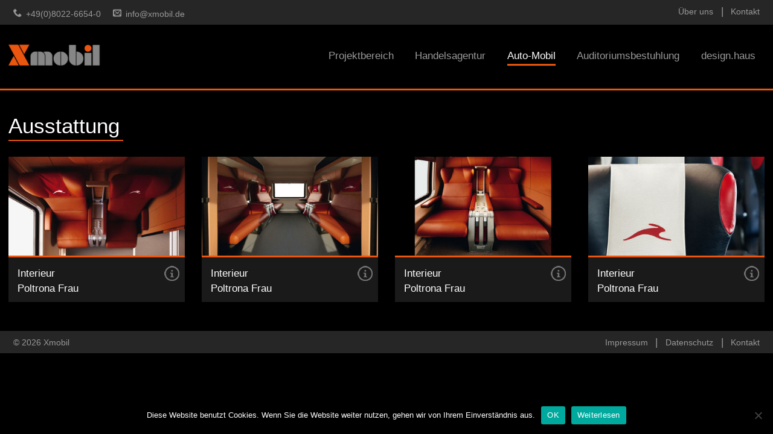

--- FILE ---
content_type: text/html; charset=UTF-8
request_url: https://www.xmobil.de/auto-mobil/ausstattung/
body_size: 8556
content:
<!doctype html>

<!--[if lt IE 7]><html lang="de" class="no-js lt-ie9 lt-ie8 lt-ie7"><![endif]-->
<!--[if (IE 7)&!(IEMobile)]><html lang="de" class="no-js lt-ie9 lt-ie8"><![endif]-->
<!--[if (IE 8)&!(IEMobile)]><html lang="de" class="no-js lt-ie9"><![endif]-->
<!--[if gt IE 8]><!--> <html lang="de" class="no-js"><!--<![endif]-->

	<head>
		<meta charset="utf-8">

				<meta http-equiv="X-UA-Compatible" content="IE=edge">

		<title>Ausstattung Archive - Xmobil</title>

				<meta name="HandheldFriendly" content="True">
		<meta name="MobileOptimized" content="320">
		<meta name="viewport" content="width=device-width, initial-scale=1"/>

		<link rel="pingback" href="https://www.xmobil.de/xmlrpc.php">

				<link rel="apple-touch-icon" sizes="57x57" href="https://www.xmobil.de/wp-content/themes/xmobil/library/images/icons/apple-touch-icon-57x57.png?v=PYYWj24qbP">
		<link rel="apple-touch-icon" sizes="60x60" href="https://www.xmobil.de/wp-content/themes/xmobil/library/images/icons/apple-touch-icon-60x60.png?v=PYYWj24qbP">
		<link rel="apple-touch-icon" sizes="72x72" href="https://www.xmobil.de/wp-content/themes/xmobil/library/images/icons/apple-touch-icon-72x72.png?v=PYYWj24qbP">
		<link rel="apple-touch-icon" sizes="76x76" href="https://www.xmobil.de/wp-content/themes/xmobil/library/images/icons/apple-touch-icon-76x76.png?v=PYYWj24qbP">
		<link rel="apple-touch-icon" sizes="114x114" href="https://www.xmobil.de/wp-content/themes/xmobil/library/images/icons/apple-touch-icon-114x114.png?v=PYYWj24qbP">
		<link rel="apple-touch-icon" sizes="120x120" href="https://www.xmobil.de/wp-content/themes/xmobil/library/images/icons/apple-touch-icon-120x120.png?v=PYYWj24qbP">
		<link rel="apple-touch-icon" sizes="144x144" href="https://www.xmobil.de/wp-content/themes/xmobil/library/images/icons/apple-touch-icon-144x144.png?v=PYYWj24qbP">
		<link rel="apple-touch-icon" sizes="152x152" href="https://www.xmobil.de/wp-content/themes/xmobil/library/images/icons/apple-touch-icon-152x152.png?v=PYYWj24qbP">
		<link rel="apple-touch-icon" sizes="180x180" href="https://www.xmobil.de/wp-content/themes/xmobil/library/images/icons/apple-touch-icon-180x180.png?v=PYYWj24qbP">
		<link rel="icon" type="image/png" href="https://www.xmobil.de/wp-content/themes/xmobil/library/images/icons/favicon-32x32.png?v=PYYWj24qbP" sizes="32x32">
		<link rel="icon" type="image/png" href="https://www.xmobil.de/wp-content/themes/xmobil/library/images/icons/android-chrome-192x192.png?v=PYYWj24qbP" sizes="192x192">
		<link rel="icon" type="image/png" href="https://www.xmobil.de/wp-content/themes/xmobil/library/images/icons/favicon-96x96.png?v=PYYWj24qbP" sizes="96x96">
		<link rel="icon" type="image/png" href="https://www.xmobil.de/wp-content/themes/xmobil/library/images/icons/favicon-16x16.png?v=PYYWj24qbP" sizes="16x16">
		<link rel="manifest" href="https://www.xmobil.de/wp-content/themes/xmobil/library/images/icons/manifest.json?v=PYYWj24qbP">
		<link rel="mask-icon" href="https://www.xmobil.de/wp-content/themes/xmobil/library/images/icons/safari-pinned-tab.svg?v=PYYWj24qbP" color="#e47701">
		<link rel="shortcut icon" href="https://www.xmobil.de/wp-content/themes/xmobil/library/images/icons/favicon.ico?v=PYYWj24qbP">
		<meta name="apple-mobile-web-app-title" content="Xmobil">
		<meta name="application-name" content="Xmobil">
		<meta name="msapplication-TileColor" content="#e47701">
		<meta name="msapplication-TileImage" content="https://www.xmobil.de/wp-content/themes/xmobil/library/images/icons/mstile-144x144.png?v=PYYWj24qbP">
		<meta name="msapplication-config" content="https://www.xmobil.de/wp-content/themes/xmobil/library/images/icons/browserconfig.xml?v=PYYWj24qbP">
		<meta name="theme-color" content="#ffffff">

				<meta name='robots' content='index, follow, max-image-preview:large, max-snippet:-1, max-video-preview:-1' />

	<!-- This site is optimized with the Yoast SEO plugin v23.7 - https://yoast.com/wordpress/plugins/seo/ -->
	<link rel="canonical" href="https://www.xmobil.de/auto-mobil/ausstattung/" />
	<meta property="og:locale" content="de_DE" />
	<meta property="og:type" content="article" />
	<meta property="og:title" content="Ausstattung Archive - Xmobil" />
	<meta property="og:url" content="https://www.xmobil.de/auto-mobil/ausstattung/" />
	<meta property="og:site_name" content="Xmobil" />
	<meta name="twitter:card" content="summary_large_image" />
	<script type="application/ld+json" class="yoast-schema-graph">{"@context":"https://schema.org","@graph":[{"@type":"CollectionPage","@id":"https://www.xmobil.de/auto-mobil/ausstattung/","url":"https://www.xmobil.de/auto-mobil/ausstattung/","name":"Ausstattung Archive - Xmobil","isPartOf":{"@id":"https://www.xmobil.de/#website"},"breadcrumb":{"@id":"https://www.xmobil.de/auto-mobil/ausstattung/#breadcrumb"},"inLanguage":"de"},{"@type":"BreadcrumbList","@id":"https://www.xmobil.de/auto-mobil/ausstattung/#breadcrumb","itemListElement":[{"@type":"ListItem","position":1,"name":"Home","item":"https://www.xmobil.de/"},{"@type":"ListItem","position":2,"name":"Zug","item":"https://www.xmobil.de/auto-mobil/zug/"},{"@type":"ListItem","position":3,"name":"Ausstattung"}]},{"@type":"WebSite","@id":"https://www.xmobil.de/#website","url":"https://www.xmobil.de/","name":"Xmobil","description":"Design + Marketing GmbH","potentialAction":[{"@type":"SearchAction","target":{"@type":"EntryPoint","urlTemplate":"https://www.xmobil.de/?s={search_term_string}"},"query-input":{"@type":"PropertyValueSpecification","valueRequired":true,"valueName":"search_term_string"}}],"inLanguage":"de"}]}</script>
	<!-- / Yoast SEO plugin. -->


<link rel='dns-prefetch' href='//www.xmobil.de' />
<link rel='dns-prefetch' href='//netdna.bootstrapcdn.com' />
<link rel="alternate" type="application/rss+xml" title="Xmobil &raquo; Feed" href="https://www.xmobil.de/feed/" />
<link rel="alternate" type="application/rss+xml" title="Xmobil &raquo; Kommentar-Feed" href="https://www.xmobil.de/comments/feed/" />
<link rel="alternate" type="application/rss+xml" title="Xmobil &raquo; Bereich-Feed für Ausstattung" href="https://www.xmobil.de/auto-mobil/ausstattung/feed/" />
		<!-- This site uses the Google Analytics by ExactMetrics plugin v8.2.4 - Using Analytics tracking - https://www.exactmetrics.com/ -->
		<!-- Note: ExactMetrics is not currently configured on this site. The site owner needs to authenticate with Google Analytics in the ExactMetrics settings panel. -->
					<!-- No tracking code set -->
				<!-- / Google Analytics by ExactMetrics -->
		<script type="text/javascript">
/* <![CDATA[ */
window._wpemojiSettings = {"baseUrl":"https:\/\/s.w.org\/images\/core\/emoji\/15.0.3\/72x72\/","ext":".png","svgUrl":"https:\/\/s.w.org\/images\/core\/emoji\/15.0.3\/svg\/","svgExt":".svg","source":{"concatemoji":"https:\/\/www.xmobil.de\/wp-includes\/js\/wp-emoji-release.min.js"}};
/*! This file is auto-generated */
!function(i,n){var o,s,e;function c(e){try{var t={supportTests:e,timestamp:(new Date).valueOf()};sessionStorage.setItem(o,JSON.stringify(t))}catch(e){}}function p(e,t,n){e.clearRect(0,0,e.canvas.width,e.canvas.height),e.fillText(t,0,0);var t=new Uint32Array(e.getImageData(0,0,e.canvas.width,e.canvas.height).data),r=(e.clearRect(0,0,e.canvas.width,e.canvas.height),e.fillText(n,0,0),new Uint32Array(e.getImageData(0,0,e.canvas.width,e.canvas.height).data));return t.every(function(e,t){return e===r[t]})}function u(e,t,n){switch(t){case"flag":return n(e,"\ud83c\udff3\ufe0f\u200d\u26a7\ufe0f","\ud83c\udff3\ufe0f\u200b\u26a7\ufe0f")?!1:!n(e,"\ud83c\uddfa\ud83c\uddf3","\ud83c\uddfa\u200b\ud83c\uddf3")&&!n(e,"\ud83c\udff4\udb40\udc67\udb40\udc62\udb40\udc65\udb40\udc6e\udb40\udc67\udb40\udc7f","\ud83c\udff4\u200b\udb40\udc67\u200b\udb40\udc62\u200b\udb40\udc65\u200b\udb40\udc6e\u200b\udb40\udc67\u200b\udb40\udc7f");case"emoji":return!n(e,"\ud83d\udc26\u200d\u2b1b","\ud83d\udc26\u200b\u2b1b")}return!1}function f(e,t,n){var r="undefined"!=typeof WorkerGlobalScope&&self instanceof WorkerGlobalScope?new OffscreenCanvas(300,150):i.createElement("canvas"),a=r.getContext("2d",{willReadFrequently:!0}),o=(a.textBaseline="top",a.font="600 32px Arial",{});return e.forEach(function(e){o[e]=t(a,e,n)}),o}function t(e){var t=i.createElement("script");t.src=e,t.defer=!0,i.head.appendChild(t)}"undefined"!=typeof Promise&&(o="wpEmojiSettingsSupports",s=["flag","emoji"],n.supports={everything:!0,everythingExceptFlag:!0},e=new Promise(function(e){i.addEventListener("DOMContentLoaded",e,{once:!0})}),new Promise(function(t){var n=function(){try{var e=JSON.parse(sessionStorage.getItem(o));if("object"==typeof e&&"number"==typeof e.timestamp&&(new Date).valueOf()<e.timestamp+604800&&"object"==typeof e.supportTests)return e.supportTests}catch(e){}return null}();if(!n){if("undefined"!=typeof Worker&&"undefined"!=typeof OffscreenCanvas&&"undefined"!=typeof URL&&URL.createObjectURL&&"undefined"!=typeof Blob)try{var e="postMessage("+f.toString()+"("+[JSON.stringify(s),u.toString(),p.toString()].join(",")+"));",r=new Blob([e],{type:"text/javascript"}),a=new Worker(URL.createObjectURL(r),{name:"wpTestEmojiSupports"});return void(a.onmessage=function(e){c(n=e.data),a.terminate(),t(n)})}catch(e){}c(n=f(s,u,p))}t(n)}).then(function(e){for(var t in e)n.supports[t]=e[t],n.supports.everything=n.supports.everything&&n.supports[t],"flag"!==t&&(n.supports.everythingExceptFlag=n.supports.everythingExceptFlag&&n.supports[t]);n.supports.everythingExceptFlag=n.supports.everythingExceptFlag&&!n.supports.flag,n.DOMReady=!1,n.readyCallback=function(){n.DOMReady=!0}}).then(function(){return e}).then(function(){var e;n.supports.everything||(n.readyCallback(),(e=n.source||{}).concatemoji?t(e.concatemoji):e.wpemoji&&e.twemoji&&(t(e.twemoji),t(e.wpemoji)))}))}((window,document),window._wpemojiSettings);
/* ]]> */
</script>
<style id='wp-emoji-styles-inline-css' type='text/css'>

	img.wp-smiley, img.emoji {
		display: inline !important;
		border: none !important;
		box-shadow: none !important;
		height: 1em !important;
		width: 1em !important;
		margin: 0 0.07em !important;
		vertical-align: -0.1em !important;
		background: none !important;
		padding: 0 !important;
	}
</style>
<link rel='stylesheet' id='wp-block-library-css' href='https://www.xmobil.de/wp-includes/css/dist/block-library/style.min.css' type='text/css' media='all' />
<style id='classic-theme-styles-inline-css' type='text/css'>
/*! This file is auto-generated */
.wp-block-button__link{color:#fff;background-color:#32373c;border-radius:9999px;box-shadow:none;text-decoration:none;padding:calc(.667em + 2px) calc(1.333em + 2px);font-size:1.125em}.wp-block-file__button{background:#32373c;color:#fff;text-decoration:none}
</style>
<style id='global-styles-inline-css' type='text/css'>
:root{--wp--preset--aspect-ratio--square: 1;--wp--preset--aspect-ratio--4-3: 4/3;--wp--preset--aspect-ratio--3-4: 3/4;--wp--preset--aspect-ratio--3-2: 3/2;--wp--preset--aspect-ratio--2-3: 2/3;--wp--preset--aspect-ratio--16-9: 16/9;--wp--preset--aspect-ratio--9-16: 9/16;--wp--preset--color--black: #000000;--wp--preset--color--cyan-bluish-gray: #abb8c3;--wp--preset--color--white: #ffffff;--wp--preset--color--pale-pink: #f78da7;--wp--preset--color--vivid-red: #cf2e2e;--wp--preset--color--luminous-vivid-orange: #ff6900;--wp--preset--color--luminous-vivid-amber: #fcb900;--wp--preset--color--light-green-cyan: #7bdcb5;--wp--preset--color--vivid-green-cyan: #00d084;--wp--preset--color--pale-cyan-blue: #8ed1fc;--wp--preset--color--vivid-cyan-blue: #0693e3;--wp--preset--color--vivid-purple: #9b51e0;--wp--preset--gradient--vivid-cyan-blue-to-vivid-purple: linear-gradient(135deg,rgba(6,147,227,1) 0%,rgb(155,81,224) 100%);--wp--preset--gradient--light-green-cyan-to-vivid-green-cyan: linear-gradient(135deg,rgb(122,220,180) 0%,rgb(0,208,130) 100%);--wp--preset--gradient--luminous-vivid-amber-to-luminous-vivid-orange: linear-gradient(135deg,rgba(252,185,0,1) 0%,rgba(255,105,0,1) 100%);--wp--preset--gradient--luminous-vivid-orange-to-vivid-red: linear-gradient(135deg,rgba(255,105,0,1) 0%,rgb(207,46,46) 100%);--wp--preset--gradient--very-light-gray-to-cyan-bluish-gray: linear-gradient(135deg,rgb(238,238,238) 0%,rgb(169,184,195) 100%);--wp--preset--gradient--cool-to-warm-spectrum: linear-gradient(135deg,rgb(74,234,220) 0%,rgb(151,120,209) 20%,rgb(207,42,186) 40%,rgb(238,44,130) 60%,rgb(251,105,98) 80%,rgb(254,248,76) 100%);--wp--preset--gradient--blush-light-purple: linear-gradient(135deg,rgb(255,206,236) 0%,rgb(152,150,240) 100%);--wp--preset--gradient--blush-bordeaux: linear-gradient(135deg,rgb(254,205,165) 0%,rgb(254,45,45) 50%,rgb(107,0,62) 100%);--wp--preset--gradient--luminous-dusk: linear-gradient(135deg,rgb(255,203,112) 0%,rgb(199,81,192) 50%,rgb(65,88,208) 100%);--wp--preset--gradient--pale-ocean: linear-gradient(135deg,rgb(255,245,203) 0%,rgb(182,227,212) 50%,rgb(51,167,181) 100%);--wp--preset--gradient--electric-grass: linear-gradient(135deg,rgb(202,248,128) 0%,rgb(113,206,126) 100%);--wp--preset--gradient--midnight: linear-gradient(135deg,rgb(2,3,129) 0%,rgb(40,116,252) 100%);--wp--preset--font-size--small: 13px;--wp--preset--font-size--medium: 20px;--wp--preset--font-size--large: 36px;--wp--preset--font-size--x-large: 42px;--wp--preset--spacing--20: 0.44rem;--wp--preset--spacing--30: 0.67rem;--wp--preset--spacing--40: 1rem;--wp--preset--spacing--50: 1.5rem;--wp--preset--spacing--60: 2.25rem;--wp--preset--spacing--70: 3.38rem;--wp--preset--spacing--80: 5.06rem;--wp--preset--shadow--natural: 6px 6px 9px rgba(0, 0, 0, 0.2);--wp--preset--shadow--deep: 12px 12px 50px rgba(0, 0, 0, 0.4);--wp--preset--shadow--sharp: 6px 6px 0px rgba(0, 0, 0, 0.2);--wp--preset--shadow--outlined: 6px 6px 0px -3px rgba(255, 255, 255, 1), 6px 6px rgba(0, 0, 0, 1);--wp--preset--shadow--crisp: 6px 6px 0px rgba(0, 0, 0, 1);}:where(.is-layout-flex){gap: 0.5em;}:where(.is-layout-grid){gap: 0.5em;}body .is-layout-flex{display: flex;}.is-layout-flex{flex-wrap: wrap;align-items: center;}.is-layout-flex > :is(*, div){margin: 0;}body .is-layout-grid{display: grid;}.is-layout-grid > :is(*, div){margin: 0;}:where(.wp-block-columns.is-layout-flex){gap: 2em;}:where(.wp-block-columns.is-layout-grid){gap: 2em;}:where(.wp-block-post-template.is-layout-flex){gap: 1.25em;}:where(.wp-block-post-template.is-layout-grid){gap: 1.25em;}.has-black-color{color: var(--wp--preset--color--black) !important;}.has-cyan-bluish-gray-color{color: var(--wp--preset--color--cyan-bluish-gray) !important;}.has-white-color{color: var(--wp--preset--color--white) !important;}.has-pale-pink-color{color: var(--wp--preset--color--pale-pink) !important;}.has-vivid-red-color{color: var(--wp--preset--color--vivid-red) !important;}.has-luminous-vivid-orange-color{color: var(--wp--preset--color--luminous-vivid-orange) !important;}.has-luminous-vivid-amber-color{color: var(--wp--preset--color--luminous-vivid-amber) !important;}.has-light-green-cyan-color{color: var(--wp--preset--color--light-green-cyan) !important;}.has-vivid-green-cyan-color{color: var(--wp--preset--color--vivid-green-cyan) !important;}.has-pale-cyan-blue-color{color: var(--wp--preset--color--pale-cyan-blue) !important;}.has-vivid-cyan-blue-color{color: var(--wp--preset--color--vivid-cyan-blue) !important;}.has-vivid-purple-color{color: var(--wp--preset--color--vivid-purple) !important;}.has-black-background-color{background-color: var(--wp--preset--color--black) !important;}.has-cyan-bluish-gray-background-color{background-color: var(--wp--preset--color--cyan-bluish-gray) !important;}.has-white-background-color{background-color: var(--wp--preset--color--white) !important;}.has-pale-pink-background-color{background-color: var(--wp--preset--color--pale-pink) !important;}.has-vivid-red-background-color{background-color: var(--wp--preset--color--vivid-red) !important;}.has-luminous-vivid-orange-background-color{background-color: var(--wp--preset--color--luminous-vivid-orange) !important;}.has-luminous-vivid-amber-background-color{background-color: var(--wp--preset--color--luminous-vivid-amber) !important;}.has-light-green-cyan-background-color{background-color: var(--wp--preset--color--light-green-cyan) !important;}.has-vivid-green-cyan-background-color{background-color: var(--wp--preset--color--vivid-green-cyan) !important;}.has-pale-cyan-blue-background-color{background-color: var(--wp--preset--color--pale-cyan-blue) !important;}.has-vivid-cyan-blue-background-color{background-color: var(--wp--preset--color--vivid-cyan-blue) !important;}.has-vivid-purple-background-color{background-color: var(--wp--preset--color--vivid-purple) !important;}.has-black-border-color{border-color: var(--wp--preset--color--black) !important;}.has-cyan-bluish-gray-border-color{border-color: var(--wp--preset--color--cyan-bluish-gray) !important;}.has-white-border-color{border-color: var(--wp--preset--color--white) !important;}.has-pale-pink-border-color{border-color: var(--wp--preset--color--pale-pink) !important;}.has-vivid-red-border-color{border-color: var(--wp--preset--color--vivid-red) !important;}.has-luminous-vivid-orange-border-color{border-color: var(--wp--preset--color--luminous-vivid-orange) !important;}.has-luminous-vivid-amber-border-color{border-color: var(--wp--preset--color--luminous-vivid-amber) !important;}.has-light-green-cyan-border-color{border-color: var(--wp--preset--color--light-green-cyan) !important;}.has-vivid-green-cyan-border-color{border-color: var(--wp--preset--color--vivid-green-cyan) !important;}.has-pale-cyan-blue-border-color{border-color: var(--wp--preset--color--pale-cyan-blue) !important;}.has-vivid-cyan-blue-border-color{border-color: var(--wp--preset--color--vivid-cyan-blue) !important;}.has-vivid-purple-border-color{border-color: var(--wp--preset--color--vivid-purple) !important;}.has-vivid-cyan-blue-to-vivid-purple-gradient-background{background: var(--wp--preset--gradient--vivid-cyan-blue-to-vivid-purple) !important;}.has-light-green-cyan-to-vivid-green-cyan-gradient-background{background: var(--wp--preset--gradient--light-green-cyan-to-vivid-green-cyan) !important;}.has-luminous-vivid-amber-to-luminous-vivid-orange-gradient-background{background: var(--wp--preset--gradient--luminous-vivid-amber-to-luminous-vivid-orange) !important;}.has-luminous-vivid-orange-to-vivid-red-gradient-background{background: var(--wp--preset--gradient--luminous-vivid-orange-to-vivid-red) !important;}.has-very-light-gray-to-cyan-bluish-gray-gradient-background{background: var(--wp--preset--gradient--very-light-gray-to-cyan-bluish-gray) !important;}.has-cool-to-warm-spectrum-gradient-background{background: var(--wp--preset--gradient--cool-to-warm-spectrum) !important;}.has-blush-light-purple-gradient-background{background: var(--wp--preset--gradient--blush-light-purple) !important;}.has-blush-bordeaux-gradient-background{background: var(--wp--preset--gradient--blush-bordeaux) !important;}.has-luminous-dusk-gradient-background{background: var(--wp--preset--gradient--luminous-dusk) !important;}.has-pale-ocean-gradient-background{background: var(--wp--preset--gradient--pale-ocean) !important;}.has-electric-grass-gradient-background{background: var(--wp--preset--gradient--electric-grass) !important;}.has-midnight-gradient-background{background: var(--wp--preset--gradient--midnight) !important;}.has-small-font-size{font-size: var(--wp--preset--font-size--small) !important;}.has-medium-font-size{font-size: var(--wp--preset--font-size--medium) !important;}.has-large-font-size{font-size: var(--wp--preset--font-size--large) !important;}.has-x-large-font-size{font-size: var(--wp--preset--font-size--x-large) !important;}
:where(.wp-block-post-template.is-layout-flex){gap: 1.25em;}:where(.wp-block-post-template.is-layout-grid){gap: 1.25em;}
:where(.wp-block-columns.is-layout-flex){gap: 2em;}:where(.wp-block-columns.is-layout-grid){gap: 2em;}
:root :where(.wp-block-pullquote){font-size: 1.5em;line-height: 1.6;}
</style>
<link rel='stylesheet' id='cookie-notice-front-css' href='https://www.xmobil.de/wp-content/plugins/cookie-notice/css/front.min.css' type='text/css' media='all' />
<link rel='stylesheet' id='font-awesome-css' href='//netdna.bootstrapcdn.com/font-awesome/4.1.0/css/font-awesome.css' type='text/css' media='screen' />
<link rel='stylesheet' id='strip-css-css' href='https://www.xmobil.de/wp-content/themes/xmobil/assets/static/strip/css/strip.css' type='text/css' media='all' />
<link rel='stylesheet' id='main-css-css' href='https://www.xmobil.de/wp-content/themes/xmobil/assets/dist/styles/main.css' type='text/css' media='all' />
<script type="text/javascript" id="cookie-notice-front-js-before">
/* <![CDATA[ */
var cnArgs = {"ajaxUrl":"https:\/\/www.xmobil.de\/wp-admin\/admin-ajax.php","nonce":"2148afd19f","hideEffect":"fade","position":"bottom","onScroll":false,"onScrollOffset":100,"onClick":false,"cookieName":"cookie_notice_accepted","cookieTime":604800,"cookieTimeRejected":2592000,"globalCookie":false,"redirection":false,"cache":false,"revokeCookies":false,"revokeCookiesOpt":"automatic"};
/* ]]> */
</script>
<script type="text/javascript" src="https://www.xmobil.de/wp-content/plugins/cookie-notice/js/front.min.js" id="cookie-notice-front-js"></script>
<script type="text/javascript" src="https://www.xmobil.de/wp-includes/js/jquery/jquery.min.js" id="jquery-core-js"></script>
<script type="text/javascript" src="https://www.xmobil.de/wp-includes/js/jquery/jquery-migrate.min.js" id="jquery-migrate-js"></script>
<script type="text/javascript" src="https://www.xmobil.de/wp-content/themes/xmobil/assets/dist/scripts/vendor.min.js" id="vendor-js-js"></script>
<script type="text/javascript" src="https://www.xmobil.de/wp-content/themes/xmobil/assets/static/strip/js/strip.pkgd.min.js" id="strip-js-js"></script>
<script type="text/javascript" src="https://www.xmobil.de/wp-content/themes/xmobil/assets/dist/scripts/main.min.js" id="main-js-js"></script>
<link rel="https://api.w.org/" href="https://www.xmobil.de/wp-json/" />
<style>
.scroll-back-to-top-wrapper {
    position: fixed;
	opacity: 0;
	visibility: hidden;
	overflow: hidden;
	text-align: center;
	z-index: 99999999;
    background-color: #ea560d;
	color: #ffffff;
	width: 50px;
	height: 48px;
	line-height: 48px;
	right: 30px;
	bottom: 30px;
	padding-top: 2px;
	border-top-left-radius: 0px;
	border-top-right-radius: 0px;
	border-bottom-right-radius: 0px;
	border-bottom-left-radius: 0px;
	-webkit-transition: all 0.5s ease-in-out;
	-moz-transition: all 0.5s ease-in-out;
	-ms-transition: all 0.5s ease-in-out;
	-o-transition: all 0.5s ease-in-out;
	transition: all 0.5s ease-in-out;
}
.scroll-back-to-top-wrapper:hover {
	background-color: #b75f01;
  color: #ffffff;
}
.scroll-back-to-top-wrapper.show {
    visibility:visible;
    cursor:pointer;
	opacity: 0.7;
}
.scroll-back-to-top-wrapper i.fa {
	line-height: inherit;
}
.scroll-back-to-top-wrapper .fa-lg {
	vertical-align: 0;
}
i.fa { line-height: 1 !important; }</style><style type="text/css">.broken_link, a.broken_link {
	text-decoration: line-through;
}</style>		
				
	</head>

	<body class="archive tax-auto-mobil-bereiche term-ausstattung term-44 cookies-not-set" itemscope itemtype="http://schema.org/WebPage">


	<nav class="xm--meta-i-nav-bar">
  <div class="row">
    <section class="xm--left">
      <ul>
        <li class="xm--phone"><a href="tel://+49-8022-6654-0">+49(0)8022-6654-0</a></li>
        <li class="xm--email"><a href="mailto:info@xmobil.de">info@xmobil.de</a></li>
      </ul>
    </section>
    <section class="xm--right">
      <ul id="menu-meta-i" class=""><li id="menu-item-20" class="menu-item menu-item-type-post_type menu-item-object-page menu-item-20"><a href="https://www.xmobil.de/ueber-uns/">Über uns</a></li>
<li id="menu-item-18" class="menu-item menu-item-type-post_type menu-item-object-page menu-item-18"><a href="https://www.xmobil.de/kontakt/">Kontakt</a></li>
</ul>    </section>
  </div>
</nav>
	<nav class="xm--main-nav-bar">
  <div class="row">
    <div class="small-12 small-centered medium-12 large-uncentered large-2 columns">
      <section class="xm--left">
        <a href="https://www.xmobil.de ">
          <img id="xmobil-logo" src="https://www.xmobil.de/wp-content/themes/xmobil/assets/img/xmobil-logo.png">
        </a>
      </section>
    </div>
    <div class="small-12 medium-12 large-10 columns ">
      <section class="xm--right">
            <ul id="menu-hauptmenue" class=""><li id="menu-item-25" class="menu-item menu-item-type-post_type menu-item-object-page menu-item-25"><a href="https://www.xmobil.de/projektbereich/">Projektbereich</a></li>
<li id="menu-item-23" class="menu-item menu-item-type-post_type menu-item-object-page menu-item-has-children menu-item-23"><a href="https://www.xmobil.de/handelsagentur/">Handelsagentur</a>
<ul class="sub-menu">
	<li id="menu-item-1651" class="menu-item menu-item-type-post_type menu-item-object-page menu-item-1651"><a href="https://www.xmobil.de/handelsagentur/gtv/">GTV</a></li>
	<li id="menu-item-1652" class="menu-item menu-item-type-post_type menu-item-object-page menu-item-1652"><a href="https://www.xmobil.de/?page_id=103">fantoni</a></li>
</ul>
</li>
<li id="menu-item-22" class="menu-item menu-item-type-post_type menu-item-object-page current-menu-ancestor current-menu-parent current_page_parent current_page_ancestor menu-item-has-children menu-item-22"><a href="https://www.xmobil.de/auto-mobil/">Auto-Mobil</a>
<ul class="sub-menu">
	<li id="menu-item-1645" class="menu-item menu-item-type-taxonomy menu-item-object-auto-mobil-bereiche menu-item-1645"><a href="https://www.xmobil.de/auto-mobil/material/">Material</a></li>
	<li id="menu-item-1646" class="menu-item menu-item-type-taxonomy menu-item-object-auto-mobil-bereiche menu-item-1646"><a href="https://www.xmobil.de/auto-mobil/schutzhuellen/">Schutzhüllen</a></li>
	<li id="menu-item-1647" class="menu-item menu-item-type-taxonomy menu-item-object-auto-mobil-bereiche menu-item-1647"><a href="https://www.xmobil.de/auto-mobil/sitze/">Sitze</a></li>
	<li id="menu-item-1648" class="menu-item menu-item-type-taxonomy menu-item-object-auto-mobil-bereiche menu-item-1648"><a href="https://www.xmobil.de/auto-mobil/accessoires/">Accessoires</a></li>
	<li id="menu-item-1649" class="menu-item menu-item-type-taxonomy menu-item-object-auto-mobil-bereiche current-menu-item menu-item-1649"><a href="https://www.xmobil.de/auto-mobil/ausstattung/" aria-current="page">Ausstattung</a></li>
	<li id="menu-item-1650" class="menu-item menu-item-type-taxonomy menu-item-object-auto-mobil-bereiche menu-item-1650"><a href="https://www.xmobil.de/auto-mobil/ausstattung-flugzeug/">Ausstattung</a></li>
	<li id="menu-item-1644" class="menu-item menu-item-type-taxonomy menu-item-object-auto-mobil-bereiche menu-item-1644"><a href="https://www.xmobil.de/auto-mobil/fussmatten/">Fußmatten</a></li>
</ul>
</li>
<li id="menu-item-2157" class="menu-item menu-item-type-custom menu-item-object-custom menu-item-2157"><a href="https://www.xmobil.de/projektbereich#anchor--reihenbestuhlung">Auditoriumsbestuhlung</a></li>
<li id="menu-item-2770" class="menu-item menu-item-type-custom menu-item-object-custom menu-item-2770"><a href="http://www.designxhaus.de">design.haus</a></li>
</ul>      </section>
    </div>
  </div>
</nav>
<section class="xm-content xm-contract-section">
  <div class="row">
    <div class="small-12 columns">
      <h2><span>Ausstattung</span></h2>
    </div>
</div>



  <div class="row">

    


        <div class="small-12 medium-6 large-3 columns xm-feature-variation-a end">
          <a href="https://www.xmobil.de/wp-content/uploads/2015/12/Zug-Interieur-von-Poltrona-Frau1.jpg" class="strip xm-lightbox-link" data-strip-caption="<h3>Interieur</h3><p>Poltrona Frau</p>" data-strip-group="auto-mobil-bereiche">
            <img src="https://www.xmobil.de/wp-content/uploads/2015/12/Zug-Interieur-von-Poltrona-Frau1-375x211.jpg" alt="Interieur">
            <div class="caption-wrapper" style="height: 5.1rem;"><div class="caption-container">


                      <span class="caption">Interieur</span>
                                <span class="designer">Poltrona Frau</span>
          

          </div></div></a>
      </div>

    


        <div class="small-12 medium-6 large-3 columns xm-feature-variation-a end">
          <a href="https://www.xmobil.de/wp-content/uploads/2015/12/Zug-Interieur-von-Poltrona-Frau2.jpg" class="strip xm-lightbox-link" data-strip-caption="<h3>Interieur</h3><p>Poltrona Frau</p>" data-strip-group="auto-mobil-bereiche">
            <img src="https://www.xmobil.de/wp-content/uploads/2015/12/Zug-Interieur-von-Poltrona-Frau2-375x211.jpg" alt="Interieur">
            <div class="caption-wrapper" style="height: 5.1rem;"><div class="caption-container">


                      <span class="caption">Interieur</span>
                                <span class="designer">Poltrona Frau</span>
          

          </div></div></a>
      </div>

    


        <div class="small-12 medium-6 large-3 columns xm-feature-variation-a end">
          <a href="https://www.xmobil.de/wp-content/uploads/2015/12/Zug-Interieur-von-Poltrona-Frau3-1500x844.jpg" class="strip xm-lightbox-link" data-strip-caption="<h3>Interieur</h3><p>Poltrona Frau</p>" data-strip-group="auto-mobil-bereiche">
            <img src="https://www.xmobil.de/wp-content/uploads/2015/12/Zug-Interieur-von-Poltrona-Frau3-375x211.jpg" alt="Interieur">
            <div class="caption-wrapper" style="height: 5.1rem;"><div class="caption-container">


                      <span class="caption">Interieur</span>
                                <span class="designer">Poltrona Frau</span>
          

          </div></div></a>
      </div>

    


        <div class="small-12 medium-6 large-3 columns xm-feature-variation-a end">
          <a href="https://www.xmobil.de/wp-content/uploads/2015/12/Zug-Interieur-von-Poltrona-Frau4.jpg" class="strip xm-lightbox-link" data-strip-caption="<h3>Interieur</h3><p>Poltrona Frau</p>" data-strip-group="auto-mobil-bereiche">
            <img src="https://www.xmobil.de/wp-content/uploads/2015/12/Zug-Interieur-von-Poltrona-Frau4-375x211.jpg" alt="Interieur">
            <div class="caption-wrapper" style="height: 5.1rem;"><div class="caption-container">


                      <span class="caption">Interieur</span>
                                <span class="designer">Poltrona Frau</span>
          

          </div></div></a>
      </div>

    
  </div>

    
    <nav class="xm--meta-ii-nav-bar">
  <div class="row">
    <section class="xm--left">
      <p class="xm--copyright">&copy; 2026 Xmobil</p>
    </section>
    <section class="xm--right">
      <ul id="menu-meta-ii" class=""><li id="menu-item-27" class="menu-item menu-item-type-post_type menu-item-object-page menu-item-27"><a href="https://www.xmobil.de/impressum/">Impressum</a></li>
<li id="menu-item-26" class="menu-item menu-item-type-post_type menu-item-object-page menu-item-26"><a href="https://www.xmobil.de/datenschutz/">Datenschutz</a></li>
<li id="menu-item-28" class="menu-item menu-item-type-post_type menu-item-object-page menu-item-28"><a href="https://www.xmobil.de/kontakt/">Kontakt</a></li>
</ul>    </section>
  </div>
</nav>

		
		<div class="scroll-back-to-top-wrapper">
	<span class="scroll-back-to-top-inner">
					<i class="fa fa-2x fa-angle-up"></i>
			</span>
</div>


 	<!-- GOOGLE ANALYTICS -->

 	<script>
	(function(i,s,o,g,r,a,m){i['GoogleAnalyticsObject']=r;i[r]=i[r]||function(){
	   (i[r].q=i[r].q||[]).push(arguments)},i[r].l=1*new
	Date();a=s.createElement(o),
	m=s.getElementsByTagName(o)[0];a.async=1;a.src=g;m.parentNode.insertBefore(a,m)
	})(window,document,'script','https://www.google-analytics.com/analytics.js','ga');

	   ga('create', 'UA-90925933-1', 'auto');
	   ga('set', 'anonymizeIp', true);
	   ga('send', 'pageview');

	</script>

	<!-- ./ google analytics -->


	<script type="text/javascript" id="scroll-back-to-top-js-extra">
/* <![CDATA[ */
var scrollBackToTop = {"scrollDuration":"500","fadeDuration":"0.5"};
/* ]]> */
</script>
<script type="text/javascript" src="https://www.xmobil.de/wp-content/plugins/scroll-back-to-top/assets/js/scroll-back-to-top.js" id="scroll-back-to-top-js"></script>

		<!-- Cookie Notice plugin v2.4.18 by Hu-manity.co https://hu-manity.co/ -->
		<div id="cookie-notice" role="dialog" class="cookie-notice-hidden cookie-revoke-hidden cn-position-bottom" aria-label="Cookie Notice" style="background-color: rgba(0,0,0,1);"><div class="cookie-notice-container" style="color: #fff"><span id="cn-notice-text" class="cn-text-container">Diese Website benutzt Cookies. Wenn Sie die Website weiter nutzen, gehen wir von Ihrem Einverständnis aus.</span><span id="cn-notice-buttons" class="cn-buttons-container"><a href="#" id="cn-accept-cookie" data-cookie-set="accept" class="cn-set-cookie cn-button" aria-label="OK" style="background-color: #00a99d">OK</a><a href="https://www.xmobil.de/datenschutz/" target="_blank" id="cn-more-info" class="cn-more-info cn-button" aria-label="Weiterlesen" style="background-color: #00a99d">Weiterlesen</a></span><span id="cn-close-notice" data-cookie-set="accept" class="cn-close-icon" title="Nein"></span></div>
			
		</div>
		<!-- / Cookie Notice plugin -->
    

	</body>

</html> <!-- end of site. what a ride! -->


--- FILE ---
content_type: text/css
request_url: https://www.xmobil.de/wp-content/themes/xmobil/assets/static/strip/css/strip.css
body_size: 12411
content:
/*!
 * Strip - A Less Intrusive Responsive Lightbox - v1.6.0
 * (c) 2014-2015 Nick Stakenburg
 *
 * http://www.stripjs.com
 *
 * Licensing:
 * - Commercial: http://www.stripjs.com/license
 * - Non-commercial: http://creativecommons.org/licenses/by-nc-nd/3.0
 */

.strp-window {
	position: fixed;
	width: 0;
	height: 100%;
  overflow: hidden;
  background: #292929;
  font: 13px/20px "Lucida Sans", "Lucida Sans Unicode", "Lucida Grande", Verdana, Arial, sans-serif;
}

.strp-window.strp-vertical {
  height: 0;
  width: 100%;
}

/* margin is added around the window to keep a visual reference
 * to the underlying page at all times.
 */
.strp-window { margin-left: 40px; }
.strp-window.strp-vertical { margin-left: 0; margin-bottom: 40px; }

/* fullscreen on smaller screens (iPhone 6+ and smaller)
 * since min-width is used to make this work it won't show on IE8, but
 * we're not expecting that browser to have a mobile sized screen anyway
 */
@media all and (max-width: 414px) and (orientation: portrait),
       all and (max-width: 736px) and (max-height: 414px) {
  .strp-window.strp-horizontal { min-width: 100%; }
}
@media all and (max-height: 414px) and (orientation: landscape),
       all and (max-height: 736px) and (max-width: 414px){
  .strp-window.strp-vertical { min-height: 100%; }
}


/* z-index */
.strp-window,
.strp-spinner-move {
  z-index: 99999;
}

/* reset box-sizing */
.strp-window,
.strp-window [class^='strp-'],
.strp-spinner-move,
.strp-spinner-move [class^='strp-'] {
  box-sizing: border-box;
}

/* Chrome hack, this fixes a visual glitch when quickly toggling a video */
.strp-window { transform: translateZ(0px); }

/* some properties on the window are used to toggle things
 * like margin and the fullscreen mode,
 * we reset those properties after measuring them
 */
.strp-measured {
  margin: 0 !important;
  min-width: 0 !important;
  min-height: 0 !important;
}

.strp-pages {
  position: absolute;
  width: 100%;
  height: 100%;
  overflow: hidden;
}

/* sides */
.strp-side-right { top: 0; right: 0; }
.strp-side-right .strp-pages { top: 0; right: 0; }
.strp-side-right .strp-page { top: 0; right: 0; }
.strp-side-right .strp-close { top: 0; right: 0; }

.strp-side-left { top: 0; left: 0; }
.strp-side-left .strp-pages { top: 0; left: 0; }
.strp-side-left .strp-page { top: 0; left: 0; }
.strp-side-left .strp-close { top: 0; right: 0; }

.strp-side-top { top: 0; left: 0; }
.strp-side-top .strp-pages { top: 0; left: 0; }
.strp-side-top .strp-page { top: 0; left: 0; }
.strp-side-top .strp-close { top: 0; right: 0; }

.strp-side-bottom { bottom: 0; left: 0; }
.strp-side-bottom .strp-pages { bottom: 0; left: 0; }
.strp-side-bottom .strp-page { bottom: 0; left: 0; }
.strp-side-bottom .strp-close { top: 0; right: 0; }

.strp-page {
  position: absolute;
  width: 100%;
  height: 100%;
}

.strp-container {
  position: absolute;
  top: 0;
  left: 0;
  right: 0;
  bottom: 0;
  margin: 0;
  padding: 0;
  text-align: center;
  background: #292929;
  -webkit-user-select: none;
  -moz-user-select: none;
  user-select: none;
}

/* youtube & vimeo use overlap:false, this adds padding
   to make sure buttons don't overlap the content.
   navbutton = 72 = 54 + (2 * 9 margin)
   closebutton = 48
*/
.strp-no-overlap .strp-container { padding: 48px 72px; }
.strp-no-overlap.strp-no-sides .strp-container { padding: 48px 0; }

.strp-vertical .strp-no-overlap .strp-container { padding: 0 72px; }
.strp-vertical .strp-no-overlap.strp-no-sides .strp-container { padding: 0 48px; }

.strp-hovering-clickable .strp-container { cursor: pointer; }


.strp-content-element {
  position: absolute;
  top: 50%;
  left: 50%;
}

.strp-content-element iframe {
  float: left;
  width: 100%;
  height: 100%;
}

.strp-container img {
  display: inline-block;
  vertical-align: middle;
}

.strp-info {
  position: absolute;
  bottom: 0;
  left: 0;
  width: 100%;
  color: #efefef;
  font-size: 13px;
  line-height: 20px;
  background: #000;
  -webkit-text-size-adjust: none;
  text-size-adjust: none;
}

.strp-info-padder {
  display: block;
  overflow: hidden;
  padding: 12px;
  position: relative;
  width: auto;
}

.strp-caption {
  width: auto;
  display: inline;
  white-space: wrap;
}

.strp-position {
  color: #b3b3b3;
  float: right;
  line-height: 21px;
  opacity: 0.99;
  position: relative;
  text-align: right;
  margin-left: 15px;
  white-space: nowrap;
}

/* links */
.strp-info a,
.strp-info a:hover {
  color: #ccc;
  border: 0;
  background: none;
  text-decoration: underline;
}
.strp-info a:hover { color: #eee; }



/* < > */
.strp-nav {
  position: absolute;
  top: 50%;
  width: 54px;
  height: 72px;
  margin: 0 9px;
  margin-top: -36px;
  cursor: pointer;
  -webkit-user-select: none;
  -moz-user-select: none;
  user-select: none;
}
.strp-nav-previous { left: 0; }
.strp-nav-next { right: 0; left: auto; }

.strp-nav-disabled { cursor: default; }

.strp-nav-button {
  float: left;
  width: 100%;
  height: 100%;
  margin: 0;
  padding: 0;
}
.strp-nav-button-background {
  position: absolute;
  top: 0;
  left: 0;
  width: 100%;
  height: 100%;
  background-color: #101010;
}
.strp-nav-button-icon {
  float: left;
  position: relative;
  height: 100%;
  width: 100%;
  zoom: 1;
  background-position: 50% 50%;
  background-repeat: no-repeat;
}


/* X */
.strp-close {
  position: absolute;
  width: 48px;
  height: 48px;
  cursor: pointer;
  -webkit-user-select: none;
  -moz-user-select: none;
  user-select: none;
}

.strp-close-background,
.strp-close-icon {
  position: absolute;
  top: 12px;
  left: 12px;
  height: 26px;
  width: 26px;
  background-position: 50% 50%;
  background-repeat: no-repeat;
}

.strp-close-background {
  filter: alpha(opacity=80);
  opacity: .8;
  background-color: #101010;
}
.strp-close:hover .strp-close-background { background-color: #161616; }


.strp-has-error .strp-container { background-color: #ca3434; }
.strp-error {
  position: absolute;
  top: 50%;
  left: 50%;
  width: 240px;
  height: 240px;
  margin-left: -120px;
  margin-top: -120px;
  background-position: 50% 50%;
  background-repeat: no-repeat;
  background-image: url('strip-skins/strip/error.svg?rev=4');
}
.strp-no-svg .strp-error { background-image: url('strip-skins/strip/error.png?rev=4'); }

/* Spinner - loading icon, wrapped by a div that moves it */
.strp-spinner-move {
  position: fixed;
  top: 0px;
  right: 0px;
  height: 48px;
  width: 0;
  /* ensure overflow during a jQuery animation */
  overflow: visible !important;
}
.strp-spinner-move.strp-vertical { width: 48px; height: 0; }

.strp-spinner {
  width: 48px;
  height: 48px;
  float: left;
  position: relative;
}

/* different sides */
.strp-spinner-move.strp-side-top { top: 0; right: 0; bottom: auto; left: auto; }
.strp-spinner-move.strp-side-bottom { top: auto; right: 0; bottom: 0; left: auto; }

.strp-spinner-move.strp-side-right .strp-spinner { margin-left: -48px; }
.strp-spinner-move.strp-side-left .strp-spinner { margin-right: -48px; float: right; }
.strp-spinner-move.strp-side-bottom .strp-spinner { margin-top: -48px; }
.strp-spinner-move.strp-side-top .strp-spinner { position: absolute; bottom: 0; right: 0; margin-bottom: -48px; }


@-moz-keyframes strp-spinner-spin { 100% { -moz-transform: rotate(360deg); } }
@-webkit-keyframes strp-spinner-spin { 100% { -webkit-transform: rotate(360deg); } }
@keyframes strp-spinner-spin { 100% { -webkit-transform: rotate(360deg); transform:rotate(360deg); } }

.strp-spinner-rotate,
.strp-spinner-frame {
  position: absolute;
  top: 0;
  left: 0;
  width: 100%;
  height: 100%;
}

.strp-spinner-line {
  position: absolute;
  left: 50%;
  top: 15px;
  width: 2px;
  margin-left: -1px;
  height: 3px;
  border-radius: 1px;
  z-index: 80; /* amount of lines, removed later on */
  color: inherit; /* color of the dots, inherited from text on the page */
}



/*
 * ===== Skin: strip =====
 */
 /* < > */
.strp-window-skin-strip .strp-nav-button-background { background-color: transparent; }
.strp-window-skin-strip .strp-nav-previous .strp-nav-button-icon { background-image: url('strip-skins/strip/previous.svg?rev=4');  }
.strp-window-skin-strip .strp-nav-next .strp-nav-button-icon { background-image: url('strip-skins/strip/next.svg?rev=4'); }
/* IE7-8/no-svg (using a faded png) */
.strp-window-skin-strip.strp-no-svg .strp-nav-previous .strp-nav-button-icon { background-image: url('strip-skins/strip/previous-faded.png?rev=4'); opacity: 1; }
.strp-window-skin-strip.strp-no-svg .strp-nav-next .strp-nav-button-icon { background-image: url('strip-skins/strip/next-faded.png?rev=4'); opacity: 1; }

.strp-window-skin-strip .strp-nav .strp-nav-button-icon { opacity: .6; } /* normal state */
.strp-window-skin-strip.strp-mobile-touch .strp-nav .strp-nav-button-icon { opacity: 1; } /* mobile-touch always has normal states at full opacity */

/* < > : hover */
.strp-window-skin-strip .strp-nav:hover .strp-nav-button-icon,
.strp-window-skin-strip .strp-nav-hover .strp-nav-button-icon { opacity: 1; }
/* IE7-8/no-svg (unfaded png) */
.strp-window-skin-strip.strp-no-svg .strp-nav.strp-nav-previous:hover .strp-nav-button-icon,
.strp-window-skin-strip.strp-no-svg .strp-nav-hover.strp-nav-previous .strp-nav-button-icon { background-image: url('strip-skins/strip/previous.png?rev=4'); }
.strp-window-skin-strip.strp-no-svg .strp-nav.strp-nav-next:hover .strp-nav-button-icon,
.strp-window-skin-strip.strp-no-svg .strp-nav-hover.strp-nav-next .strp-nav-button-icon { background-image: url('strip-skins/strip/next.png?rev=4'); }

/* Reduce < > button size on narrow screens (iPhone 6 and smaller) */
@media all and (max-width: 375px) and (orientation: portrait),
       all and (max-height: 375px) and (max-width: 667px) {
  .strp-window-skin-strip .strp-nav {
    width: 48px;
    height: 60px;
    margin: 0 5px;
    margin-top: -30px;
  }

  /* < > */
  .strp-window-skin-strip .strp-nav-previous .strp-nav-button-icon { background-image: url('strip-skins/strip/previous-small.svg?rev=4');  }
  .strp-window-skin-strip .strp-nav-next .strp-nav-button-icon { background-image: url('strip-skins/strip/next-small.svg?rev=4'); }
  /* IE7-8/no-svg (using a faded png) */
  .strp-window-skin-strip.strp-no-svg .strp-nav-previous .strp-nav-button-icon { background-image: url('strip-skins/strip/previous-small-faded.png?rev=4'); }
  .strp-window-skin-strip.strp-no-svg .strp-nav-next .strp-nav-button-icon { background-image: url('strip-skins/strip/next-small-faded.png?rev=4'); }

  /* IE7-8/no-svg (unfaded png) */
  .strp-window-skin-strip.strp-no-svg .strp-nav.strp-nav-previous:hover .strp-nav-button-icon,
  .strp-window-skin-strip.strp-no-svg .strp-nav-hover.strp-nav-previous .strp-nav-button-icon { background-image: url('strip-skins/strip/previous-small.png?rev=4'); }
  .strp-window-skin-strip.strp-no-svg .strp-nav.strp-nav-next:hover .strp-nav-button-icon,
  .strp-window-skin-strip.strp-no-svg .strp-nav-hover.strp-nav-next .strp-nav-button-icon { background-image: url('strip-skins/strip/next-small.png?rev=4'); }

  /* also reduce padding
     navbutton = 58 = 48 + (2 * 5 margin)
     closebutton = 48
   */
  .strp-no-overlap .strp-container { padding: 48px 58px; }
  .strp-no-overlap.strp-no-sides .strp-container { padding: 48px 0; }

  .strp-vertical .strp-no-overlap .strp-container { padding: 0 58px; }
  .strp-vertical .strp-no-overlap.strp-no-sides .strp-container { padding: 0 48px; }
}

/* X */
.strp-window-skin-strip .strp-close .strp-close-icon { background-image: url('strip-skins/strip/close.svg?rev=4'); opacity: .8; }
.strp-window-skin-strip .strp-close:hover .strp-close-icon { opacity: 1; }
/* IE7-8/no-svg */
.strp-window-skin-strip.strp-no-svg .strp-close .strp-close-icon { background-image: url('strip-skins/strip/close.png?rev=4'); opacity: 1; }


/* here's how to have content slide in with the window when opening and closing  */
/*
.strp-window-skin-strip.strp-side-left.strp-opening  .strp-page,
.strp-window-skin-strip.strp-side-left.strp-closing  .strp-page { left: auto; right: 0; }
.strp-window-skin-strip.strp-side-right.strp-opening  .strp-page,
.strp-window-skin-strip.strp-side-right.strp-closing  .strp-page { left: 0; right: auto; }
.strp-window-skin-strip.strp-side-top.strp-opening  .strp-page,
.strp-window-skin-strip.strp-side-top.strp-closing  .strp-page { bottom: 0; top: auto; }
.strp-window-skin-strip.strp-side-bottom.strp-opening  .strp-page,
.strp-window-skin-strip.strp-side-bottom.strp-closing  .strp-page { bottom: auto; top: 0; }
*/


--- FILE ---
content_type: text/plain
request_url: https://www.google-analytics.com/j/collect?v=1&_v=j102&aip=1&a=80690084&t=pageview&_s=1&dl=https%3A%2F%2Fwww.xmobil.de%2Fauto-mobil%2Fausstattung%2F&ul=en-us%40posix&dt=Ausstattung%20Archive%20-%20Xmobil&sr=1280x720&vp=1280x720&_u=YEBAAEABAAAAACAAI~&jid=353252321&gjid=1009035355&cid=1069301282.1769974558&tid=UA-90925933-1&_gid=1766614121.1769974558&_r=1&_slc=1&z=233700821
body_size: -449
content:
2,cG-EGXQG10QXM